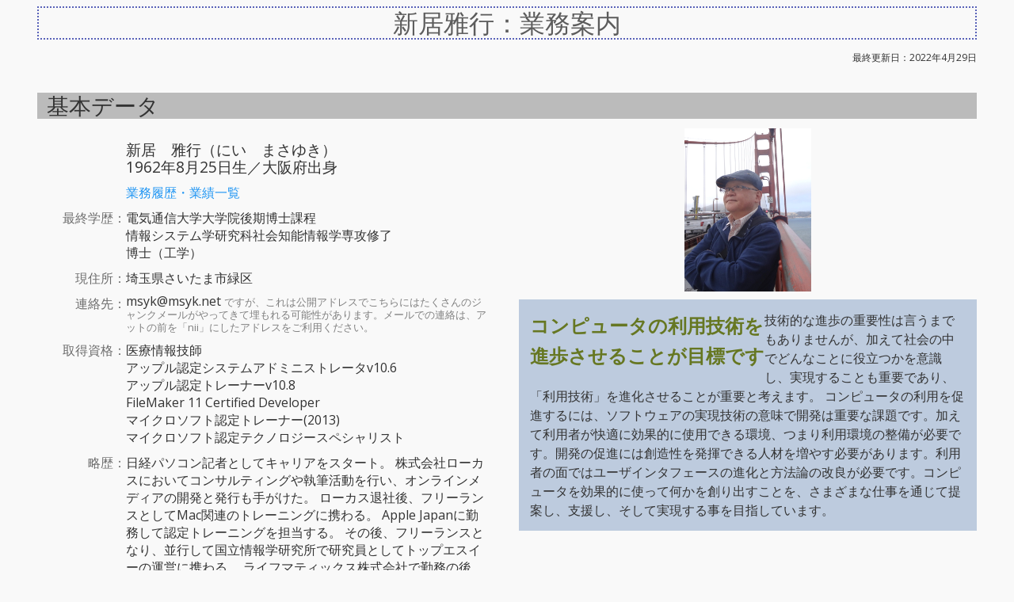

--- FILE ---
content_type: text/html
request_url: https://msyk.net/profile.html
body_size: 21990
content:
<html lang="ja">
<head>
    <meta charset="utf-8">
    <meta http-equiv="X-UA-Compatible" content="IE=edge">
    <meta name="viewport" content="width=device-width, initial-scale=1">
    <!--<link type="text/css" rel="stylesheet" href="default.css"/>-->
    <link href="honoka/css/bootstrap.min.css" rel="stylesheet">
    <title>新居雅行：プロフィール</title>
    <script src="https://ajax.googleapis.com/ajax/libs/jquery/1.12.4/jquery.min.js"></script>
    <script src="honoka/js/bootstrap.min.js"></script>
    <script type="text/javascript">
        function makeJSTStrngs(dtstr) {
            d = new Date(dtstr);
            return d.getFullYear() + '年' + (d.getMonth() + 1) + '月' + d.getDate() + '日';
        }
        function makeUSDTStrings(dtstr) {
            mname = new Array('Jan', 'Feb', 'Mar', 'Apr', 'May', 'Jun', 'Jul', 'Aug', 'Spt', 'Oct', 'Nov', 'Dec');
            d = new Date(dtstr);
            return mname[d.getMonth()] + ' ' + d.getDate() + ', ' + d.getFullYear();
        }
    </script>
    <style>
        p {
            font-size: 12pt;
            line-height: 140%;
            margin-top: 4pt;
            margin-left: 32px;
            margin-right: 0;
        }

        h1 {
            color: #5c5c5c;
            text-align: center;
            border: dotted 2px #5962b8
        }

        h2 {
            background-color: #bbb;
            margin-bottom: 12px;
            margin-top: 16pt;
            padding-left: 12px;
            clear: both;
        }

        h3 {
            font-size: 14pt;
            margin-bottom: 6px;
            margin-right: 0;
            border-bottom: 1pt solid gray;
            clear: both;
        }

        div ul {
            margin: 0;
        }

        div.paragraph {
            display: flex;
            font-size: 12pt;
            line-height: 140%;
            clear: both;
            padding-top: 4px;
            padding-bottom: 0px;
            margin: 0 0 0 0;
        }

        .leftlabel {
            text-align: right;
            padding-right: 8px;
            width: 200px;
            min-width: 200px;
            background-color: #CCCCCC;
        }

        .now {
            background-color: #CCCCAA;
        }

        .explain {
            padding-bottom: 20px
        }

        div.listparagraph {
            font-size: 12pt;
            line-height: 140%;
            padding-top: 4px;
            margin: 0 8px 0 32px;
            padding-bottom: 6px;
            display: flex;
        }

        .listlabel {
            text-align: right;
            min-width: 80px;
            float: left;
            color: #6d6d6d;
            white-space: nowrap;
        }

        .listexplain {
            font-size: 12pt;
            text-align: left;
        }

        .opinion {
            margin: 10px auto auto auto;
            padding: 14px;
            background-color: #bdcbde;
            text-align: left;
        }
        
        .row	{
	        margin-left: auto;
	        margin-right: auto;
	        width: 95%;
        }
    </style>
</head>
<body>
<div id="container">
    <div class="row">
        <div class="col-xs-12 col-sm-12 col-md-12 col-lg-12">
            <h1 style="margin-top: 8px">新居雅行：業務案内</h1>
            <p align="right"><span style="font-size: 75%">最終更新日：<script
                    type="text/javascript">document.write(makeJSTStrngs(document.lastModified));</script></span></p>
        </div>
    </div>
    <div class="row">
        <div class="col-xs-12 col-sm-12 col-md-12 col-lg-12">
            <h2>基本データ</h2>
        </div>
    </div>
    <div class="row">
        <div class="col-xs-12 col-sm-6 col-md-6 col-lg-6">
            <p></p>
            <div class="listparagraph">
                <div class="listlabel"></div>
                <div class="listexplain" style="font-size: 120%">
                	新居　雅行（にい　まさゆき）<br>1962年8月25日生／大阪府出身
				</div>
            </div>
            <div class="listparagraph">
                <div class="listlabel"></div>
                <div class="listexplain"><a href="works.html">業務履歴・業績一覧</a></div>
            </div>
            <div class="listparagraph">
                <div class="listlabel">最終学歴：</div>
                <div class="listexplain">電気通信大学大学院後期博士課程<br>
                    情報システム学研究科社会知能情報学専攻修了<br>
                    博士（工学）
                </div>
            </div>
            <div class="listparagraph">
                <div class="listlabel"> 現住所：</div>
                <div class="listexplain">埼玉県さいたま市緑区</div>
            </div>
            <div class="listparagraph">
                <div class="listlabel"> 連絡先：</div>
                <div class="listexplain" style="line-height: 100%">msyk@msyk.net <font size="-1" color="gray">ですが、これは公開アドレスでこちらにはたくさんのジャンクメールがやってきて埋もれる可能性があります。メールでの連絡は、アットの前を「nii」にしたアドレスをご利用ください。</font>
                </div>
            </div>
            <div class="listparagraph">
                <div class="listlabel">取得資格：</div>
                <div class="listexplain">医療情報技師<br>アップル認定システムアドミニストレータv10.6<br>アップル認定トレーナーv10.8<br>FileMaker 11 Certified
                    Developer<br>マイクロソフト認定トレーナー(2013)<br>マイクロソフト認定テクノロジースペシャリスト
                </div>
            </div>
            <div class="listparagraph">
                <div class="listlabel">略歴：</div>
                <div class="listexplain">
                    日経パソコン記者としてキャリアをスタート。
                    株式会社ローカスにおいてコンサルティングや執筆活動を行い、オンラインメディアの開発と発行も手がけた。
                    ローカス退社後、フリーランスとしてMac関連のトレーニングに携わる。
                    Apple Japanに勤務して認定トレーニングを担当する。
                    その後、フリーランスとなり、並行して国立情報学研究所で研究員としてトップエスイーの運営に携わる。
                    ライフマティックス株式会社で勤務の後、フリーランスとなる。
                    慶応義塾大学文学部で長年に渡り講義を受け持つ。
                </div>
            </div>
        </div>
        <div class="col-xs-12 col-sm-6 col-md-6 col-lg-6" style="text-align: center">
            <img src="images/msyk-june14.jpg" width="160">
            <div class="opinion">
                <div style="font-size: 18pt;line-height: 1.6em; font-weight: 900; color: #667722; float:left">
                    コンピュータの利用技術を<br>進歩させることが目標です
                </div>
                <div>技術的な進歩の重要性は言うまでもありませんが、加えて社会の中でどんなことに役立つかを意識し、実現することも重要であり、「利用技術」を進化させることが重要と考えます。
                    コンピュータの利用を促進するには、ソフトウェアの実現技術の意味で開発は重要な課題です。加えて利用者が快適に効果的に使用できる環境、つまり利用環境の整備が必要です。開発の促進には創造性を発揮できる人材を増やす必要があります。利用者の面ではユーザインタフェースの進化と方法論の改良が必要です。コンピュータを効果的に使って何かを創り出すことを、さまざまな仕事を通じて提案し、支援し、そして実現する事を目指しています。
                </div>
            </div>
        </div>
    </div>
        <div class="row">
        <div class="col-xs-12 col-sm-12 col-md-12 col-lg-12">
            <h2>今後、取り組みたいこと、対応可能なこと</h2>
        </div>
    </div>
    <div class="row">
        <div class="col-xs-12 col-sm-12 col-md-12 col-lg-12">
            <div class="paragraph">
                <div class="leftlabel now">開発および技術支援</div>
                <div class="explain">
                    <ul>
                        <li>業務システムやWebシステムを中心に、これまで様々な開発や技術支援を行ってきました。特に、中小企業や組織で利用される比較的小さい案件を、要件定義からデプロイまで開発の全行程を一人で進めるような業務が多く、上流工程やクラウドを含めて様々な開発プロセスに対応可能です。</li>
                        <li>技術的なバックグランドは、FileMaker、Java、C言語系での開発、PHP等のスクリプト系の開発、MacやLinuxを中心としたUNIX系OSの管理等があります。MacやiOSでのネイティブアプリケーション開発も手掛けています。</li>
                        <li>一般的でないプロトコルや暗号処理などを含むような難解な案件も手掛けてきました。</li>
                    </ul>
                </div>
            </div>
            <div class="paragraph">
                <div class="leftlabel now">先端的な研究成果と展開</div>
                <div class="explain">
                    <ul type="circle">
                        <li>独自にWebアプリケーションフレームワーク「<a href="http://inter-mediator.info/" target="_blank">INTER-Mediator</a>」を開発し、エンドユーザーによる保守に強みがある点やエンドユーザー開発の可能性を研究して機能として組み込むことを通じて、博士(工学)の学位を2015年に取得できました。</li>
                        <li>国立情報学研究所の「トップエスイー」を2012年に修了し、最先端のソフトウエア技術について学習しました。特にアーキテクチャ関連について深く学習しており、要件定義から実装まで系統的な手法を身につけています。</li>
                    </ul>
                </div>
            </div>
            <div class="paragraph">
                <div class="leftlabel now">調査やコンサルティング</div>
                <div class="explain">
                    <ul>
                        <li>調査を行って問題を解決することも可能です。開発に入るための基礎調査も行えます。</li>
                        <li>以前にはマーケティングの業務も行っており、技術的な素養とマーケティング知識が必要な領域での技術支援を得意としています。</li>
                    </ul>
                </div>
            </div>
            <div class="paragraph">
                <div class="leftlabel now">教育やトレーニング</div>
                <div class="explain">
                    <ul type="circle">
                        <li>大学での講義経験や企業での研修の経験を生かし、トレーニングコースのプロデュースや開発、実施に関するサービスを提供します。コースのプランニング、開発から実施までサポート可能です。</li>
                        <li>iOSやCocoa、Webアプリケーション開発を中心に、<a href="tutoring.html" target="_blank">個人レッスン形式あるいは集合形式でトレーニングを実施</a>します。</li>
                    </ul>
                </div>
            </div>
        </div>
    </div>
    <div class="row">
        <div class="col-xs-12 col-sm-12 col-md-12 col-lg-12">
             <h2>業務内容</h2>
           <h3>ソフトウエア開発</h3>
        </div>
    </div>
    <div class="row">
        <div class="col-xs-12 col-sm-12 col-md-12 col-lg-12">
            <div class="paragraph">
                <div class="leftlabel">これまでの実績</div>
                <div class="explain">
                    <ul>
                        <li>サーバ、Web系の開発を中心とした、FileMakerのソリューション構築</li>
                        <li>FileMakerの世界で使われているオープンソースソフトFX.phpの日本語化に貢献</li>
                        <li>オープンソースのメールソフト「OME」のプロジェクトを遂行</li>
                        <li>決済機能を含むオンラインニュースレター発行システム</li>
                        <li>WordとTeXを連動させた書籍編集システムの構築</li>
                        <li>各種の受託開発、特にWebやiPadベースのもの</li>
                        <li>iPhone用ネイティブアプリケーション「郵便番号検索」をApp Storeの開設初日より配布</li>
                        <li>Webアプリケーションフレームワーク「<a href="http://inter-mediator.info/" target="_blank">INTER-Mediator</a>」の開発を研究テーマとして、博士を取得
                        <li>Mac OS X向けの大規模クライアント管理システム</li>
                        <li>iOSおよびMac OS Xでの開発支援</li>
                        <li>電子書籍を視野に入れたさまざまな形態のメディアでの出版を可能にする編集システムの構築</li>
                        </li>
                    </ul>
                </div>
            </div>
            <div class="paragraph">
                <div class="leftlabel now">最近に手がけていること</div>
                <div class="explain">
                    <ul type="circle">
                        <li>Webアプリケーションフレームワーク「<a href="http://inter-mediator.info/" target="_blank">INTER-Mediator</a>」の開発と普及活動</li>
                        <li>WebアプリあるいはFileMaker関連の受託開発</li>
                        <li>要件定義やシステム設計等の上流工程</li>
                    </ul>
                </div>
            </div>
        </div>
    </div>
    <div class="row">
        <div class="col-xs-12 col-sm-12 col-md-12 col-lg-12">
            <h3>トレーニング、セミナー、教育</h3>
        </div>
    </div>
    <div class="row">
        <div class="col-xs-12 col-sm-12 col-md-12 col-lg-12">
            <div class="paragraph">
                <div class="leftlabel">これまでの実績</div>
                <div class="explain">
                    <ul>
                        <li>大学や専門学校での講義、セミナー講師を手がけた</li>
                        <li>1997年より、慶應義塾大学で、情報関連講義の非常勤講師を始め、担当講義を変えて現在も継続中</li>
                        <li>専修大学ネットワーク情報学部をはじめ、明治大学や東京理科大学で、Webプログラミングの講義を担当</li>
                        <li>Mac OS X Server/Mac OS Xに関するアップル開催セミナーのプラン、開発、実行を行った</li>
                        <li>Macを中心としたプログラミング関連の講習会やセミナー講師を多数行った</li>
                        <li>アップル社で認定トレーニングのマスタートレーナーとしてトレーナーの審査や指導に当たった</li>
                        <li>FileMakerでの開発に関連するトレーニングを企画・実行した</li>
                        <li>企業の研究所に対するiPhone向けアプリケーションの開発支援を行った</li>
                        <li>ソフトウェア開発会社の新人社員向けのトレーニングを企画・実施</li>
                        <li>iOS関連の開発に関連するトレーニングおよびe-Learningサイトでの展開</li>
                        <li>オープンソースの学習支援システムMoodleに関するコースクリエイターおよび管理者向けのトレーニング</li>
                        <li>国立情報学研究所のトップエスイープロジェクトのスタッフとして、教室運用のためのシステム管理にも参画</li>
                        <li>国立情報学研究所のトップエスイープロジェクトで、アーキテクチャシリーズの講義やソフトウェア開発実践演習の指導を担当</li>
                        <li>iOS向けの開発やWeb開発、FileMakerによる開発に関する個人指導を行った</li>
                    </ul>
                </div>
            </div>
            <div class="paragraph">
                <div class="leftlabel now">最近に手がけていること</div>
                <div class="explain">
                    <ul type="circle">
                        <li>社内のエンジニア向けに、ソフトウェア工学についてのトレーニングを実施</li>
                        <li>慶応義塾大学文学部で、情報科の教職対応科目で、Excel/WordおよびJavaプログラミングの講義を担当</li>
                        <li>東京理科大学で、オブジェクト指向プログラミング及びWebプログラミングの講義を担当</li>
                    </ul>
                </div>
            </div>
        </div>
    </div>
    <div class="row">
        <div class="col-xs-12 col-sm-12 col-md-12 col-lg-12">
            <h3>コンサルティング</h3>
        </div>
    </div>
    <div class="row">
        <div class="col-xs-12 col-sm-12 col-md-12 col-lg-12">
            <div class="paragraph">
                <div class="leftlabel">これまでの実績</div>
                <div class="explain">
                    <ul>
                        <li>海外のソフトの日本語化に関するコンサルティング</li>
                        <li>ソフトウエアのユーザビリティ評価、将来プランの策定</li>
                        <li>オンラインコンテンツに対する比較評価</li>
                        <li>ソフトウエア、ネットワーク、サーバ導入等ユーザサイドでのコンピュータ利用に関するコンサルティングとシステム導入</li>
                        <li>ソフトウエア開発販売会社における業務や経営に対するコンサルティング</li>
                        <li>コンサルティングや出版を行う会社向けに、ネットワーク運用や開発に関連するコンサルティング</li>
                        <li>医療法人向けのシステム運用やネットワークに関連するコンサルティング</li>
                        <li>スマートフォン向けアプリにフォーカスしたベンチャー企業の技術アドバイザ</li>
                    </ul>
                </div>
            </div>
            <div class="paragraph">
                <div class="leftlabel now">最近に手がけていること</div>
                <div class="explain">
                    <ul type="circle">
                    	<li>FileMaker開発会社向けに、開発前や初期段階での意思決定やプランニングのアドバイス</li>
                    	<li>製造業向けに、FileMaker運用に関するアドバイス</li>
                    </ul>
                </div>
            </div>
        </div>
    </div>
        <div class="row">
        <div class="col-xs-12 col-sm-12 col-md-12 col-lg-12">
            <h3>テクニカルライティング</h3>
        </div>
    </div>
    <div class="row">
        <div class="col-xs-12 col-sm-12 col-md-12 col-lg-12">
            <div class="paragraph">
                <div class="leftlabel">これまでの実績</div>
                <div class="explain">
                    <ul>
                        <li>日経パソコンの記者として、ジャーナリズムの世界に入る</li>
                        <li>ExcelやAccessの解説書を、アプリケーションのリリース当初から執筆した</li>
                        <li>Mac OS時代に定番となったプログラミング本「Macintoshアプリケーションプログラミング」を出版</li>
                        <li>iOSのネイティブ開発についての書籍や、Macのシステム管理に関する書籍を出版</li>
                        <li>FileMakerでのリレーショナルデータベースに焦点を当てたオリジナリティの高いテーマの書籍を執筆した</li>
                        <li>日刊のオンラインニュースレータ「MDOnline」を企画し、大手ニュースサイトへの配信等も行う</li>
                        <li>Mac Fanにおいてオピニオン系の連載を10年近く継続した</li>
                        <li>Mac系雑誌やUNIX系雑誌を中心に技術的な内容の記事の執筆</li>
                        <li>FileMaker Advisor Magazineに英語の原稿を寄稿し掲載された</li>
                    </ul>
                </div>
            </div>
            <div class="paragraph">
                <div class="leftlabel now">最近に手がけていること</div>
                <div class="explain">
                    <ul type="circle">
                        <li>PythonとJavaScriptの「ドリル形式」の書籍を共同執筆し、オーム社より出版</li>
                    </ul>
                </div>
            </div>
        </div>
    </div>
</div>
</body>
</html>